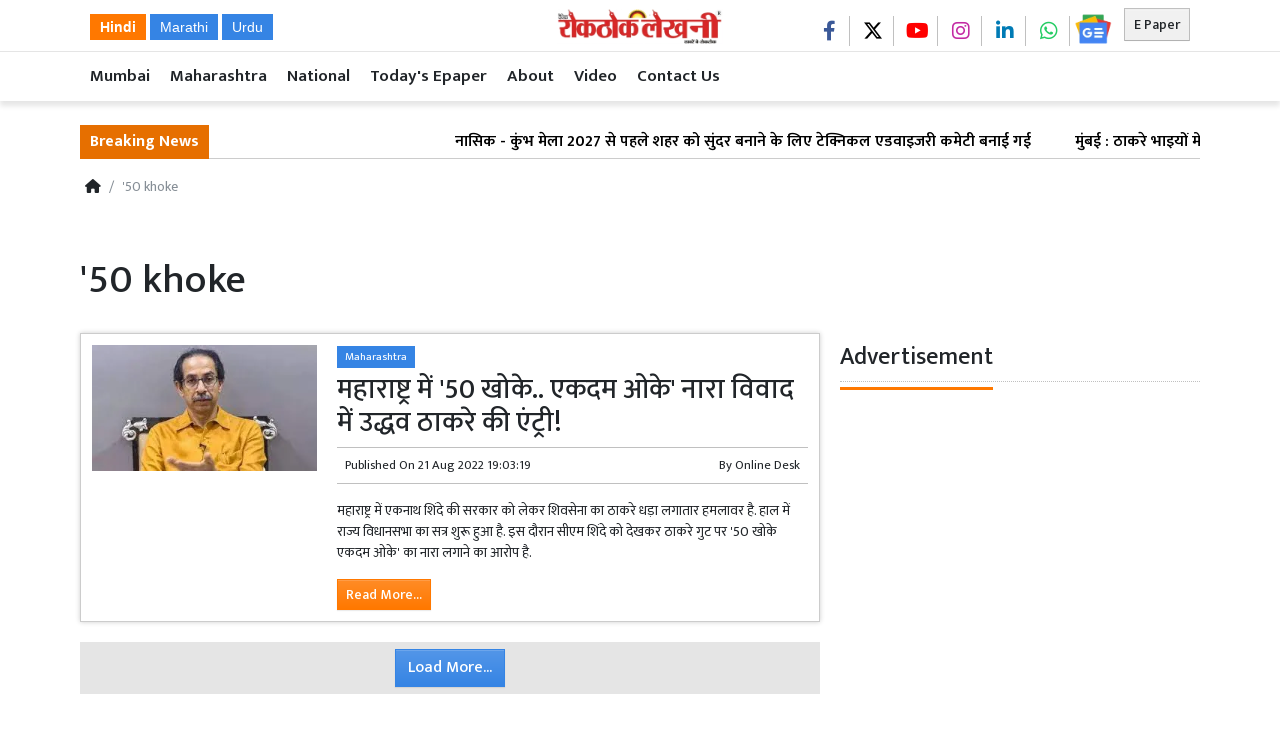

--- FILE ---
content_type: text/html; charset=UTF-8
request_url: https://www.rokthoklekhani.com/tag/6308/-50-khoke
body_size: 18255
content:
<!DOCTYPE html>   <html lang="hi">     <head>         <meta charset="UTF-8" />                   <meta http-equiv="Content-Type" content="text/html; charset=UTF-8" />                      <meta name="viewport" content="width=device-width, initial-scale=1">         <meta name="csrf-param" content="_csrf"> <meta name="csrf-token" content="TBBePORu-a6bvwojmC2Rg7wlRzycLq9S6Y-HCzXpr98uJBJ2qV-O_tTHMm3qYqnwhGYPDt97xTOOxdFvQd_YkQ==">         <title>'50 khoke - Rokthok Lekhani</title>                  <!-- <link href="/resources//3rdparty/fontawesome-free-5.2.0-web/css/all.min.css" rel="Stylesheet" /> -->         <!-- <link href="/resources//3rdparty/fontawesome-free-5.15.4-web/css/all.min.css" rel="Stylesheet" /> -->                                    <meta property="og:locale" content="hi_IN"> <meta name="twitter:card" content="summary_large_image"> <meta name="description" content="Rokhthok Lekhani is a National Hindi Newspaper - रोखठोक लेखनी न्यूज़पेपर"> <meta name="keywords" content="Mumbai News , Mumbai Local News , Maharashtra News , National News , India News , Hindi News , Local News , Pune News , Mumbai Police , Hindi Newspaper , Hindi News Website , Hindi Daily Newspaper , Mumbai Local Newspaper , Local Newspaper Mumbai , Mahim Newspaper"> <meta property="og:type" content="article"> <meta property="og:title" content="&#039;50 khoke"> <meta property="og:description" content="Rokhthok Lekhani is a National Hindi Newspaper - रोखठोक लेखनी न्यूज़पेपर"> <meta property="og:image:alt" content="&#039;50 khoke"> <meta property="twitter:url" content="https://www.rokthoklekhani.com/tag/6308/-50-khoke"> <meta name="twitter:title" content="&#039;50 khoke"> <meta name="twitter:description" content="Rokhthok Lekhani is a National Hindi Newspaper - रोखठोक लेखनी न्यूज़पेपर"> <meta property="og:image" content="https://www.rokthoklekhani.com/media-webp/c600x315/2023-05/rokthok-og-image.jpg"> <meta property="og:image:width" content="600"> <meta property="og:image:height" content="315"> <meta property="og:image:type" content="image/jpeg"> <meta name="twitter:image" content="https://www.rokthoklekhani.com/media-webp/c876x438/2023-05/rokthok-og-image.jpg"> <meta property="og:url" content="https://www.rokthoklekhani.com/tag/6308/-50-khoke"> <link href="https://www.rokthoklekhani.com/manifest.json" rel="manifest"> <link href="https://www.rokthoklekhani.com/media-webp/2024-01/picsart_24-01-10_14-37-03-328.png" rel="icon"> <link type="application/rss+xml" href="https://www.rokthoklekhani.com/rss" title="RSS Feed" rel="alternate"> <link href="https://www.rokthoklekhani.com/tag/6308/-50-khoke" rel="canonical"> <link type="application/rss+xml" href="https://www.rokthoklekhani.com/tag/6308/rss" title="&#039;50 khoke RSS Feed" rel="alternate"> <link href="https://fonts.googleapis.com" rel="DNS-prefetch"> <link href="https://fonts.googleapis.com" rel="preconnect"> <link href="https://fonts.gstatic.com" rel="dns-prefetch"> <link href="https://fonts.gstatic.com" rel="preconnect" crossorigin> <link href="https://fonts.googleapis.com/css?display=swap&amp;family=Mukta:regular,500,600,700|Mukta:regular,500,600,700" rel="preload" as="style" onload="this.onload=null;this.rel=&#039;stylesheet&#039;"> <link href="/resources//3rdparty/fontawesome-free-6.4.2-web/css/all.min.css" rel="prefetch" as="style" onload="this.onload=null;this.rel=&#039;stylesheet&#039;"> <style>                    .socialwidget .format3 .twitter i{                     color:black !important;                   }                    .socialwidget .format1 .twitter,                    .socialwidget .format2 .twitter,                    .sharewidget .format1 .shareit.twitter,                    .sharewidget .format3 .shareit.twitter{                     background:black !important;                   }                                      .sharewidget .format2 .shareit.twitter{                     border-color:black !important;                     color:black !important;                   }                    .sharewidget .format2 .shareit.twitter:hover{                     background:black !important;                     color:white !important;                   }                    .share-clip-icons a:nth-child(2){                     background:black !important;                   }                                      </style>    <script type="application/ld+json">{"@context":"https:\/\/schema.org","@graph":[{"@type":"NewsMediaOrganization","name":"Rokthok Lekhani","email":"editor@rokthoklelhaninews.com","url":"https:\/\/www.rokthoklekhani.com\/","address":"Room no 3 , Ground floor Farooq Manzil, Balamia lane , Next to Akbar Dairy , Mahim West Mumbai 400016","telephone":"9987775650","logo":{"@type":"ImageObject","url":"https:\/\/www.rokthoklekhani.com\/","contentUrl":"https:\/\/www.rokthoklekhani.com\/media\/2023-05\/rokthok-og-image.jpg","width":1200,"height":630},"sameAs":["https:\/\/www.facebook.com\/RokthokLekhaniNews","https:\/\/twitter.com\/rokthoklekhani","https:\/\/www.instagram.com\/rokthoklekhaninews?igsh=aTZ6c2FleHprcmtt","https:\/\/youtube.com\/c\/RokthokLekhaniNews","https:\/\/www.linkedin.com\/in\/faisalshaikh91"],"@id":"https:\/\/www.rokthoklekhani.com\/#organization"},{"@type":"BreadcrumbList","itemListElement":[{"@type":"ListItem","position":1,"name":"Home","item":"https:\/\/www.rokthoklekhani.com\/"},{"@type":"ListItem","position":2,"name":"'50 khoke","item":"https:\/\/www.rokthoklekhani.com\/tag\/6308\/-50-khoke"}],"@id":"https:\/\/www.rokthoklekhani.com\/tag\/6308\/-50-khoke\/#breadcrumb"},{"@type":"WebSite","url":"https:\/\/www.rokthoklekhani.com\/","inLanguage":"hi","publisher":{"@id":"https:\/\/www.rokthoklekhani.com\/#organization"},"@id":"https:\/\/www.rokthoklekhani.com\/#website"},{"@type":"WebPage","name":"'50 khoke","url":"https:\/\/www.rokthoklekhani.com\/tag\/6308\/-50-khoke","inLanguage":"hi","potentialAction":{"@type":"ReadAction","target":"https:\/\/www.rokthoklekhani.com\/tag\/6308\/-50-khoke"},"publisher":{"@id":"https:\/\/www.rokthoklekhani.com\/#organization"},"breadcrumb":{"@id":"https:\/\/www.rokthoklekhani.com\/tag\/6308\/-50-khoke\/#breadcrumb"},"isPartOf":{"@id":"https:\/\/www.rokthoklekhani.com\/#website"},"primaryImageOfPage":{"@id":"https:\/\/www.rokthoklekhani.com\/tag\/6308\/-50-khoke\/#image"},"@id":"https:\/\/www.rokthoklekhani.com\/tag\/6308\/-50-khoke\/#webpage"},{"@type":"ImageObject","caption":"'50 khoke","url":"https:\/\/www.rokthoklekhani.com\/tag\/6308\/-50-khoke","contentUrl":"https:\/\/www.rokthoklekhani.com\/media\/2023-05\/rokthok-og-image.jpg","@id":"https:\/\/www.rokthoklekhani.com\/tag\/6308\/-50-khoke\/#image"},{"@type":"CollectionPage","url":"https:\/\/www.rokthoklekhani.com\/tag\/6308\/-50-khoke","name":"'50 khoke","isPartOf":{"@id":"https:\/\/www.rokthoklekhani.com\/#website"},"breadcrumb":{"@id":"https:\/\/www.rokthoklekhani.com\/tag\/6308\/-50-khoke\/#breadcrumb"},"inLanguage":"hi","potentialAction":{"@type":"ReadAction","target":"https:\/\/www.rokthoklekhani.com\/tag\/6308\/-50-khoke"},"@id":"https:\/\/www.rokthoklekhani.com\/tag\/6308\/-50-khoke\/#webpage"}]}</script>                                    <style media="print">             .hide_on_print{                 display:none;             }         </style>                                                                       <style>                 .mymenu ul{                  list-style: none;                  padding:0px;                  margin:0px;                  white-space: nowrap;                  overflow-x: auto; overflow-y:hidden;                  font-size:17px;                 }              .mymenu li{                  display: inline-block;                  padding:7px;                  padding-left:10px;                  padding-right:10px;              }              .mymenu .menu-link-dropdown-menu{                  display: none;                    position: absolute;                  background:white;                  z-index: 1000;                  box-shadow: 2px 3px 5px rgba(0,0,0,0.1);                  border:1px solid rgba(0,0,0,0.1);                  top:40px;                  display: none;              }              .mymenu .dropdown-menu--item{                  display: block !important;                  padding:10px;                  border-bottom:1px dotted silver;                  min-width: 150px;               }              @media (max-width: 991.98px) {                   .mymenu .menu-link-dropdown-menu{                         left:0px;                          width:100%;                 }              }         </style>    <style> @media(max-width:768px){ .site-logo img {   width: 155px; } }  .site-logobar.fixed{   width:100% !important;   position: fixed;   background:white;   z-index:10000000000000;   top:0px;   right:0px;   left:0px; } .main-navigation.fixed{   top:58px; top:52px; position: fixed; width: 100%;   z-index:1000;   background:white; }  @media(max-width:768px){ .site-logobar.fixed{   top:0px; border-bottom:1px solid silver; } .main-navigation.fixed{   top:57px;  top:47px; } }  .site-header .socialwidget .format3 a{   border-right:1px solid silver;   border-radius: 0px !important;   padding-top:0px !important;   padding-bottom:0px !important;   height:30px !important;  }  .site-header .socialwidget .format3 a:last-child{   border-right: none; }  .epaperbtn{   float:right;   border:1px solid silver;   background:white;   } .site-header .socialwidget{   float:right; } </style>    <style>  .breadcrumb-item + .breadcrumb-item::before {  content: "▶"; } ul.breadcrumb{   background:none;   padding-left:5px; }  @media(max-width:768px){    ul.breadcrumb {     display: flex;     flex-wrap: nowrap;     overflow-x: auto;     -webkit-overflow-scrolling: touch;     -ms-overflow-style: -ms-autohiding-scrollbar; }  ul.breadcrumb::-webkit-scrollbar {     display: none; }  ul.breadcrumb li {     white-space: nowrap; }    }  .site-content .pbwidget .pbwidget-title span, .site-header .pbwidget .pbwidget-title span, .site-footer .pbwidget .pbwidget-title span{   padding-bottom:5px; } .site-logobar{   max-width: 100%; }  .categorypost .format3 .post-card .post-title, .categorypost .format2 .post-card .post-title, .categorypost .format1 .post-card .post-title, .categorypost .collectionpost .format2 .post-card .post-title, .collectionpost .categorypost .format2 .post-card .post-title, .categorypost .collectionpost .format3 .post-card .post-title, .collectionpost .categorypost .format3 .post-card .post-title, .categorypost .tagpost .format2 .post-card .post-title, .tagpost .categorypost .format2 .post-card .post-title, .categorypost .tagpost .format3 .post-card .post-title, .tagpost .categorypost .format3 .post-card .post-title, .collectionpost .format3 .post-card .post-title, .collectionpost .format2 .post-card .post-title, .collectionpost .format1 .post-card .post-title, .collectionpost .tagpost .format2 .post-card .post-title, .tagpost .collectionpost .format2 .post-card .post-title, .collectionpost .tagpost .format3 .post-card .post-title, .tagpost .collectionpost .format3 .post-card .post-title, .tagpost .format3 .post-card .post-title, .tagpost .format2 .post-card .post-title, .tagpost .format1 .post-card .post-title{   font-size: 16px; font-weight: 600; } /* .post-display .smallad{ display:none; } .pg-index .bigad{ display:none; }*/  .ticker .news a{   font-weight: 600; } .ticker{   font-size:1rem; } .gtranslate_wrapper{   margin-top:17px; } .gtranslate_wrapper a{   background:var(--secondary);   padding:5px;   padding-left:10px;   padding-right:10px;   color:white; } .gtranslate_wrapper a.gt-current-lang{   background:var(--primary); } </style><style> .footlinks ul{ margin:0px; padding:0px; list-style:none; } .footlinks .menu-item{   border-right:1px solid white;   padding:0px !important;;   padding-left:10px !important;   padding-right:10px !important;    } .footlinks .menu-item:last-child{   border-right: none; } .primary-footlink .menu-item{   border-right: 0px; }  .primary-footlink .menu-item:after{   content: " //";   color:white; }  .primary-footlink .menu-item:before{   content: "// ";   color:white; } </style>   <style> .site-footer .socialwidget:before{   content:"Follow Us";   font-size:20px;   float:left;   margin-right:10px;   margin-top:5px; } @media (max-width: 991.98px){ .site-footer .socialwidget:before{ display:none; } }   .foomain ul{   list-style: none;   padding:0px;   margin:0px; }  .foomain li{   display: inline-block;   width:150px;   font-size:17px;   margin-top:5px;    } .footlogo img{ width:150px; } @media(max-width:768px){ .footlogo, .foomain{ text-align:center; } } .site-header .socialwidget img{   width:38px;   margin-top:-10px; } .site-footer .socialwidget img{   width:45px;   margin-top:-10px; }  .site-footer .menu-link-dropdown-menu   {   display: none !important; }  .site-footer .menu-item i{   display: none !important; } .footlogo img{   background-color: white;   padding:5px;   border-radius: 5px; } .site-footer li:first-child i{   display: block !important; } </style>      </head>                        <body class="pg-router-v1 user-guest   post-tag post-tag-6308">                                                                                  <div id="progress" style=" display:none;              background-color:white; width:150px; padding:10px;               text-align:center; position:fixed;              left:45%; top:45%; box-shadow: 0px 0px 5px rgba(0,0,0,0.5); z-index:3333333              ">             <i class="fa fa-spin fa-cog"></i><br />                      </div>                  <section class="site-outer">             <header class="site-header">             <div class='container r-vkhm site-logobar' style=''><div class=''><div class='row'><div class='d-xl-block col-xl-12'><div class='' style=''><div class='r-ixm1 container' style=''><div><div class='row'><div class='d-none d-sm-none d-md-none d-lg-block col-lg-5 d-xl-block col-xl-5'><div class='' style=''><div data-wid='w-62jo' data-type='YXBwX21vZHVsZXNfcGFnZWJ1aWxkZXJfbnBsdWdpbnNfcGJ3aWRnZXRzX0hUTUxXaWRnZXQ=' data-widget-alias='htmlwidget' class='pbwidget w-62jo htmlwidget' style=''><div class='pbwidget-body'><div class="gtranslate_wrapper"></div>      </div></div></div></div><div class='d-block col-6 d-sm-block col-sm-6 d-md-block col-md-4 d-lg-block col-lg-2 d-xl-block col-xl-2'><div class='' style=''><div data-wid='w-pe80' data-type='YXBwX21vZHVsZXNfcGFnZWJ1aWxkZXJfbnBsdWdpbnNfcGJ3aWRnZXRzX0ltYWdlV2lkZ2V0' data-widget-alias='imagewidget' class='pbwidget w-pe80 imagewidget text-left text-lg-center site-logo pt-1' style=''><div class='pbwidget-body'><a href="/" target="_self"><img src="https://www.rokthoklekhani.com/media-webp/2022-07/site-logo-sm.png" alt="Rokthok Lekhani Hindi News"></a></div></div><div data-wid='w-p05w' data-type='YXBwX21vZHVsZXNfcGFnZWJ1aWxkZXJfbnBsdWdpbnNfcGJ3aWRnZXRzX0hUTUxXaWRnZXQ=' data-widget-alias='htmlwidget' class='pbwidget w-p05w htmlwidget float-left d-block d-md-none' style=''><div class='pbwidget-body'><div class="gtranslate_wrapper gtranslate_wrapper2"></div>  <button class="btn btn-light btnTranslate" style="border:1px solid silver; z-index:11000" type="button"><small>Translate</small></button>  <style>  .gtranslate_wrapper2{    position: absolute;    z-index: 10000;    background:white;    padding:5px;    border:1px solid silver;    width:250px;    left:50%;    text-align: center;    transform: translateY(-50%);    box-shadow:3px 3px 5px rgba(0,0,0,0.1);  }  .btnTranslate{    position: absolute;    top:8px;    left:180px;  }  </style>  </div></div></div></div><div class='d-block col-6 d-sm-block col-sm-6 d-md-block col-md-8 d-lg-block col-lg-5 d-xl-block col-xl-5'><div class='' style=''><div data-wid='w-8723' data-type='YXBwX21vZHVsZXNfcGFnZWJ1aWxkZXJfbnBsdWdpbnNfcGJ3aWRnZXRzX0J1dHRvbldpZGdldA==' data-widget-alias='buttonwidget' class='pbwidget w-8723 buttonwidget epaperbtn mt-2' style=''><div class='pbwidget-body'><a class='btn btn-light btn-sm' href='/epaper'>E Paper</a></div></div><div data-wid='w-y9b3' data-type='YXBwX21vZHVsZXNfcGFnZWJ1aWxkZXJfbnBsdWdpbnNfcGJ3aWRnZXRzX0hUTUxXaWRnZXQ=' data-widget-alias='htmlwidget' class='pbwidget w-y9b3 htmlwidget   mr-1 float-right' style=''><div class='pbwidget-body'><!-- <a class="btn btn-link btnOpenSearchBox"><i class="fa-solid fa-magnifying-glass"></i></a> --></div></div><div data-wid='w-hhfc' data-type='YXBwX25wbHVnaW5zX3Bid2lkZ2V0c19Tb2NpYWxXaWRnZXQ=' data-widget-alias='socialwidget' class='pbwidget w-hhfc socialwidget text-right mt-3 mr-2 d-none d-md-block' style=''><div class='pbwidget-body'><div class='format3'>        <a      target="_blank"     class="text-white d-inline-block facebook"      style="     font-size:20px;         padding-top:6.6666666666667px;      text-align:center; border-radius:50%;      width: 40px;      height: 40px; "           href="https://www.facebook.com/RokthokLekhaniNews"><i style="color:#3b5998" class="fa-brands fa-facebook-f"></i></a>         <a      target="_blank"     class="text-white d-inline-block twitter"      style="     font-size:20px;         padding-top:6.6666666666667px;      text-align:center; border-radius:50%;      width: 40px;      height: 40px; "           href="https://twitter.com/rokthoklekhani"><i style="color:#1da1f2" class="fa-brands fa-x-twitter"></i></a>         <a      target="_blank"     class="text-white d-inline-block youtube"      style="     font-size:20px;         padding-top:6.6666666666667px;      text-align:center; border-radius:50%;      width: 40px;      height: 40px; "           href="https://youtube.com/c/RokthokLekhaniNews"><i style="color:#ff0000" class="fa-brands fa-youtube"></i></a>                 <a      target="_blank"     class="text-white d-inline-block instagram"      style="     font-size:20px;         padding-top:6.6666666666667px;      text-align:center; border-radius:50%;      width: 40px;      height: 40px; "           href="https://www.instagram.com/rokthoklekhaninews?igsh=aTZ6c2FleHprcmtt"><i style="color:#c32aa3" class="fa-brands fa-instagram"></i></a>         <a      target="_blank"     class="text-white d-inline-block linkedin"      style="     font-size:20px;         padding-top:6.6666666666667px;      text-align:center; border-radius:50%;      width: 40px;      height: 40px; "           href="https://www.linkedin.com/in/faisalshaikh91"><i style="color:#007bb5" class="fa-brands fa-linkedin-in"></i></a>                 <a      target="_blank"     class="text-white d-inline-block whatsapp"      style="     font-size:20px;         padding-top:6.6666666666667px;      text-align:center; border-radius:50%;      width: 40px;      height: 40px; "           href="https://api.whatsapp.com/send?phone=919987775650"><i style="color:#24cc63" class="fa-brands fa-whatsapp"></i></a>          </div></div></div></div></div></div></div></div></div></div></div></div></div><div class='r-axfc main-navigation' style=''><div class='container'><div class='row'><div class='d-xl-block col-xl-12'><div class='' style=''><div data-wid='w-wy2w' data-type='YXBwX25wbHVnaW5zX3Bid2lkZ2V0c19NZW51SXRlbXM=' data-widget-alias='menuitems' class='pbwidget w-wy2w menuitems mymenu font1' style=''><div class='pbwidget-body'>                           <ul id="menu697291965d6d7" class="menu697291965d6d7">                  <li class="menu-item"><a class="menu-link" target="_self" href="/category/1267/mumbai">Mumbai</a></li><li class="menu-item"><a class="menu-link" target="_self" href="/category/1273/maharashtra">Maharashtra</a></li><li class="menu-item"><a class="menu-link" target="_self" href="/category/25008/national">National</a></li><li class="menu-item"><a class="menu-link" target="_self" href="/epaper">Today's Epaper</a></li><li class="menu-item"><a class="menu-link" target="_self" href="/about-us">About</a></li><li class="menu-item"><a class="menu-link" target="_self" href="https://youtube.com/@RokthokLekhani?si=luMF-hm7YC1lyG5S">Video</a></li><li class="menu-item"><a class="menu-link" target="_self" href="/contact-us">Contact Us</a></li>      </ul>                              </div></div><div data-wid='w-k6vj' data-type='YXBwX21vZHVsZXNfcGFnZWJ1aWxkZXJfbnBsdWdpbnNfcGJ3aWRnZXRzX0hUTUxXaWRnZXQ=' data-widget-alias='htmlwidget' class='pbwidget w-k6vj htmlwidget m-0 p-0' style=''><div class='pbwidget-body'> <!-- <style>  .gsc-control-cse{  padding:0px; margin:0px;  }          form.gsc-search-box{              position: fixed;              top:50%;              left:50%;              z-index: 100000;              transform: translate(-50%,-50%);              box-shadow: 0px 0px 20px rgba(0,0,0,0.5);              width:80%;              max-width:400px;              padding:20px;              background:white;  display:none;              }                .gsc-search-button-v2{              padding:10px 27px !important;              }              .gssb_c{                  display: none !important;              }  .btnOpenSearchBox{    margin-top:10px;    color:black;  }      </style>     <script async src="https://cse.google.com/cse.js?cx=04323a4e6f5a446eb">
</script>  <div class="gcse-search"></div>            <script>
        function toggleSearchBox() {
            var searchBox = document.querySelector(".gsc-search-box");
           var background = document.createElement("div");
            background.style.position = "fixed";
            background.style.top = "0";
            background.style.left = "0";
            background.style.width = "100%";
            background.style.height = "100%";
            background.style.backgroundColor = "rgba(0, 0, 0, 0.5)";
            background.style.zIndex = "99999";
            background.addEventListener("click", function() {
                searchBox.style.display = "none";
                document.body.removeChild(background);
            });
            document.body.appendChild(background); 
            searchBox.style.display = "block";
        }

        var btnOpenSearchBox = document.querySelector(".btnOpenSearchBox");
        btnOpenSearchBox.addEventListener("click", toggleSearchBox);
        
    </script> --></div></div></div></div></div></div></div><div class='r-wwg5 tickerbar' style=''><div class='container'><div class='row'><div class='d-xl-block col-xl-12'><div class='' style=''><div data-wid='w-2cvu' data-type='YXBwX21vZHVsZXNfdGlja2VyX25wbHVnaW5zX3Bid2lkZ2V0c19UaWNrZXI=' data-widget-alias='ticker' class='pbwidget w-2cvu ticker mt-4 font2' style=''><div class='pbwidget-body'>   <style> .mcq6972919675b37 a:hover{     background-color:##000000;     color:#000000; }  </style>      <div class="news mcq6972919675b37" style="background-color:##000000;">         <span class="ticker_label" style="background-color: #e66f00; color: #ffffff;"><strong>Breaking News</strong></span>                   <div class="marquee marquee_mcq6972919675b37">                                     <a style="color:#000000" target="_self" href="/article/47173/nashik-technical-advisory-committee-formed-to-beautify-the-city">नासिक - कुंभ मेला 2027 से पहले शहर को सुंदर बनाने के लिए टेक्निकल एडवाइजरी कमेटी बनाई गई</a>                                                 <a style="color:#000000" target="_self" href="/article/47171/mumbai-differences-among-thackeray-brothers-uddhav-unhappy-with-supporting-shinde">मुंबई : ठाकरे भाइयों में ‘मतभेद’… शिंदे को समर्थन देने से उद्धव नाखुश, राज की मनसे ने क्या कहा?</a>                                                 <a style="color:#000000" target="_self" href="/article/47169/tiruchi-2-people-from-maharashtra-caught-in-tiruchi-while-trying">तिरुचि : नकली नोट चलाने की कोशिश में  महाराष्ट्र के 2 लोग तिरुचि में पकड़े गए</a>                                                 <a style="color:#000000" target="_self" href="/article/47167/consensus-reached-in-grand-alliance-on-mayor-posts-in-thane">ठाणे, कल्याण-डोंबिवली और उल्हासनगर में मेयर पदों पर महायुति में बनी सहमति</a>                                                 <a style="color:#000000" target="_self" href="/article/47165/communist-party-of-india-marxist-postpones-60-km-long-march">पालघर में प्रशासन द्वारा स्थानीय मांगें मान लेने के बाद कम्युनिस्ट पार्टी ऑफ़ इंडिया (मार्क्सिस्ट) ने 60 KM लंबा मार्च टाला</a>                                                 <a style="color:#000000" target="_self" href="/article/47163/mumbai-women-councilor-not-reachable-4-councilors-changed-sides-in">मुंबई : महिला पार्षद नॉट रिचेबल, कल्याण-डोंबिवली महानगरपालिका में 4 पार्षदों ने बदला पाला </a>                                                 <a style="color:#000000" target="_self" href="/article/47161/work-on-the-final-phase-of-mumbai-goregaon-mulund-link-road">मुंबई : गोरेगाव-मुलुंड लिंक रोड परियोजना के अंतिम चरण का काम शुरू</a>                                                 <a style="color:#000000" target="_self" href="/article/47159/in-view-of-mumbai-crowd-decision-to-run-8-special">मुंबई : भीड़ को देखते हुए मुंबई से 8 स्‍पेशल ट्रेन चलाने का फैसला, देखें इनका रूट</a>                                                 <a style="color:#000000" target="_self" href="/article/47157/mumbai-saba-khans-entry-in-shiv-sena-ubt-message-of">मुंबई : सबा खान की शिवसेना UBT में एंट्री, मुंबई राजनीति में एकता का संदेश</a>                                                 <a style="color:#000000" target="_self" href="/article/47155/mumbai-mhada-extended-the-last-date-for-submission-of-applications">मुंबई म्हाडा ने बढ़ाई 84 दुकानों की ई-नीलामी के लिए आवेदन जमा करने की अंतिम तिथि </a>                                                 <a style="color:#000000" target="_self" href="/article/47153/mumbai-akshay-kumar-took-the-responsibility-of-treatment-of-auto">मुंबई : अक्षय कुमार ने ली ऑटो ड्राइवर के ट्रीटमेंट की जिम्मेदारी </a>                                                 <a style="color:#000000" target="_self" href="/article/47151/the-process-of-election-of-mayor-of-mumbai-municipal-corporation">मुंबई : महानगरपालिकाओं के महापौर चुनाव की प्रक्रिया शुरू</a>                                                 <a style="color:#000000" target="_self" href="/article/47149/mumbai-thief-pushes-a-young-man-from-a-moving-local">मुंबई : चलती लोकल ट्रेन से चोर ने युवक को दिया धक्का, पहिये के नीचे आया पैर कटा, सिर में भी गंभीर चोट</a>                                                 <a style="color:#000000" target="_self" href="/article/47147/preparation-to-open-mumbai-bellasis-flyover-for-general-public-in"> मुंबई : बेलासिस फ्लाइओवर को जनवरी 2026 के पहले सप्ताह में आम लोगों के लिए खोलने की तैयारी</a>                                                 <a style="color:#000000" target="_self" href="/article/47143/mumbai-bjp-and-shinde-sena-leaders-reach-delhi-shinde-adamant"> मुंबई : बीजेपी और शिंदे सेना के नेता पहुंच गए दिल्ली; एक साल के मेयर पद पर अड़े शिंदे</a>                                                 <a style="color:#000000" target="_self" href="/article/47145/mumbai-if-deva-wants-shiv-sena-can-become-mayor-of">मुंबई : अगर "देवा" ने चाहा तो शिवसेना यूबीटी का मेयर बन सकता है - उद्धव ठाकरे </a>                                                 <a style="color:#000000" target="_self" href="/article/47141/how-many-times-have-non-marathi-people-become-mayors-in-mumbai">मुंबई में कितनी बार गैर-मराठी बन चुके हैं मेयर, जानें कितने हिंदी भाषी लोगों को मिल चुका मौका?</a>                                                 <a style="color:#000000" target="_self" href="/article/47139/mumbai-fraud-of-rs-67-lakh-70-thousand-by-luring">मुंबई : शेयर ट्रेडिंग में भारी मुनाफा दिलाने का लालच देकर ६७ लाख ७० हजार रुपए का लगा दिया चूना </a>                                                 <a style="color:#000000" target="_self" href="/article/47137/fadnavis-signs-five-mous-for-mumbai-30-raigarh-pen-smart">मुंबई 3.0 : रायगढ़ पेन स्मार्ट सिटी के लिए फडणवीस ने पांच समझौता ज्ञापनों पर हस्ताक्षर किए</a>                                                 <a style="color:#000000" target="_self" href="/article/47135/mumbai-102-local-trains-were-cancelled-railways-gave-the-reason">मुंबई : 102 लोकल ट्रेन हुईं कैंसिल, रेलवे ने बताई वजह </a>                                                 <a style="color:#000000" target="_self" href="/article/47133/mumbai-student-complains-about-leaking-of-private-photo-chats-and">मुंबई : छात्रा ने फोन रिपेयर के लिए दिया; निजी फोटो, चैट और अन्य संवेदनशील डेटा के लीक होने की शिकायत</a>                                                 <a style="color:#000000" target="_self" href="/article/47131/embassy-developments-to-invest-rs-7000-crore-in-mumbais-residential">मुंबई के आवासीय बाजार में 7,000 करोड़ रुपये का निवेश करेगी एम्बेसी डेवलपमेंट्स</a>                                                 <a style="color:#000000" target="_self" href="/article/47129/there-is-no-opposition-to-building-jharkhand-bhawan-in-mumbai">मुंबई में झारखंड भवन बनाने को लेकर विरोध नहीं है - रामदास आठवले</a>                                                 <a style="color:#000000" target="_self" href="/article/47127/mumbai-relax-zone-launched-at-chhatrapati-shivaji-maharaj-terminus">मुंबई - यात्रियों के आराम को बढ़ाने के लिए छत्रपति शिवाजी महाराज टर्मिनस पर रिलैक्स ज़ोन शुरू किया गया</a>                                                 <a style="color:#000000" target="_self" href="/article/47124/mumbai-he-got-so-crazy-about-the-golden-eggs-that">मुंबई : सोने के अंडों के चक्‍कर में ऐसा फिरा दिमाग, ₹2.5 करोड़ से साथ इज्‍जत भी लगा दी दांव, फ‍िर...</a>                                                 <a style="color:#000000" target="_self" href="/article/47122/mumbai-government-is-afraid-of-ballot-paper-election-commission-is">मुंबई : ‘बैलेट पेपर से डरती है सरकार, कांग्रेस को हरा रहा चुनाव आयोग’… नाना पटोले का BJP पर बड़ा हमला</a>                                                 <a style="color:#000000" target="_self" href="/article/47120/new-delhi-responsibility-of-dog-feeders-will-be-fixedsupreme"> नई दिल्ली : डॉग फीडर्स की तय होगी जिम्मेदारी… आवारा कुत्तों के मामले में सुप्रीम कोर्ट ने मेनका गांधी के बयान पर जताई नाराजगी</a>                                                 <a style="color:#000000" target="_self" href="/article/47118/mumbai-central-railway-celebrates-7th-anniversary-of-csmt-hazrat-nizamuddin-rajdhani"> मुंबई : मध्य रेलवे ने सीएसएमटी-हजरत निजामुद्दीन राजधानी एक्सप्रेस की सातवीं सालगिरह मनाई </a>                                                 <a style="color:#000000" target="_self" href="/article/47116/26-year-old-undertrial-arrested-in-pune-sex-crime-case-absconds-from">पुणे : यौन अपराध के एक मामले में गिरफ्तार 26 वर्षीय विचाराधीन कैदी अस्पताल से फरार</a>                                                 <a style="color:#000000" target="_self" href="/article/47113/politics-over-proposed-bihar-bhawan-in-mumbai-giving-space-to">मुंबई में प्रस्तावित 'बिहार भवन' को लेकर सियासत गरम; अन्य राज्यों के भवनों के लिए यहां जगह देना उन्हें मंजूर नहीं - मनसे </a>                                                 <a style="color:#000000" target="_self" href="/article/47111/crores-got-free-diagnostic-benefit-from-mumbai-mahalabs-free-testing">मुंबई : महालैब्स से करोड़ों को मिला मुफ्त डायग्नोस्टिक लाभ, 7.6 करोड़ मरीजों तक पहुंची मुफ्त जांच सेवा</a>                                                 <a style="color:#000000" target="_self" href="/article/47109/mumbai-will-raise-the-voice-of-mumbaikars-varsha-gaikwad">मुंबई : मुंबईकरों की आवाज उठाएंगे - वर्षा गायकवाड़</a>                                                 <a style="color:#000000" target="_self" href="/article/47106/ban-on-orders-of-thane-district-collector-regarding-political-alliances">मुंबई : चुनाव में जीतने वालों के पाला बदलने के बाद राजनीतिक गठबंधनों को लेकर ठाणे जिला कलेक्टर के आदेशों पर रोक </a>                                                 <a style="color:#000000" target="_self" href="/article/47104/mumbai-rs-2-crore-returned-to-elderly-victim-of-cyber">मुंबई :58 करोड़ के साइबर ठगी के पीड़ित बुजुर्ग को 2 करोड़ रुपये वापस; फरार मास्टरमाइंड की तलाश तेज, 3 लाख का इनाम घोषित </a>                                                 <a style="color:#000000" target="_self" href="/article/47102/mumbai-akshay-kumars-security-car-collides-with-an-auto-two">मुंबई :अक्षय कुमार की सिक्योरिटी कार ऑटो से टकराई:हादसे में दो लोग गंभीर घायल</a>                                                 <a style="color:#000000" target="_self" href="/article/47100/mumbai-we-have-only-6-seats-less-uddhavs-team-said">मुंबई: हमारे पास सिर्फ 6 सीटें कम, मुंबई मेयर चुनाव पर उद्धव की टीम बोली- बस देखते रहिए</a>                                                 <a style="color:#000000" target="_self" href="/article/47098/mumbai-three-councilors-from-uddhav-thackeray-led-join-eknath-shinde">मुंबई : उद्धव ठाकरे की अगुवाई वाली तीन पार्षदों एकनाथ शिंदे की अगुवाई वाली शिवसेना में शामिल हो गए</a>                                                 <a style="color:#000000" target="_self" href="/article/47096/fir-registered-in-mumbai-diamond-fraud-case-of-rs-3475">मुंबई : 34.75 करोड़ रुपये की हीरा धोखाधड़ी मामले में एफआईआर दर्ज </a>                                                 <a style="color:#000000" target="_self" href="/article/47094/people-of-pal-community-reached-varanasi-manikarnika-ghat-to-protest">वाराणसी : मणिकर्णिका घाट पर प्रदर्शन करने पहुंचे पाल समाज के लोग, पुलिस ने 17 लोगों को उठाया</a>                                                 <a style="color:#000000" target="_self" href="/article/47092/lathi-charge-after-clash-between-voters-and-supporters-of-candidates">भिवंडी :  मतदाताओं और उम्मीदवारों के समर्थकों के बीच हुई झड़प के बाद लाठीचार्ज</a>                                                 <a style="color:#000000" target="_self" href="/article/47090/what-was-the-strike-rate-of-the-big-guns-of">मुंबई के ओशिवारा इलाके में फायरिंग से मचा हड़कंप, अंधेरे का फायदा उठाकर भागे बदमाश</a>                                                 <a style="color:#000000" target="_self" href="/article/47088/mumbai-kandivali-borivali-5th-and-6th-railway-line-will-increase-capacity">मुंबई : कांदिवली-बोरीवली 5वीं और 6वीं रेलवे लाइन चालू, क्षमता बढ़ेगी और उपनगरीय भीड़भाड़ कम होगी </a>                                                 <a style="color:#000000" target="_self" href="/article/47086/the-iconic-pylon-of-zero-bridge-on-mumbai-metro-line">मुंबई : मेट्रो लाइन 2बी पर शून्य ब्रिज का आइकॉनिक पिलोन बनकर तैयार, अब फाइनल शेप में</a>                                                 <a style="color:#000000" target="_self" href="/article/47084/mumbai-navi-mumbai-journey-will-be-tension-free-50-discount-on">मुंबई-नवी मुंबई का सफर टेंशन फ्री होगा, अटल सेतु पर टोल पर 50% की छूट 'या' गाड़ियों के लिए पूरी तरह टोल-फ्री सफर</a>                                                 <a style="color:#000000" target="_self" href="/article/47082/dreaming-of-becoming-a-hero-a-15-year-old-boy">सीकर : हीरो बनने का सपना, जेब में मात्र 1 हजार रुपये... 15 साल का लड़का पहुंच गया मुंबई</a>                                                 <a style="color:#000000" target="_self" href="/article/47080/due-to-fear-of-mumbai-horse-trading-political-parties-put">मुंबई : हॉर्स ट्रेडिंग के डर से राजनीतिक दलों ने अपने-अपने नगरसेवकों को एकजुट रखने में पूरा जोर लगा दिया; उद्धव सेना के 15 नगरसेवकों का मोबाइल फोन नॉट रीचेबल</a>                                                 <a style="color:#000000" target="_self" href="/article/47078/eknath-shinde-kept-his-29-corporators-in-mumbais-taj-hotel">मुंबई के मेयर को लेकर मंथन तेज; एकनाथ शिंदे ने अपने 29 नगरसेवकों को मुंबई के ताज होटल में रखा</a>                                                 <a style="color:#000000" target="_self" href="/article/47076/due-to-the-construction-work-of-mumbai-metro-7-water">मुंबई : मेट्रो 7 के निर्माण कार्य के चलते शहर के कई इलाकों में 44 घंटे तक पानी की सप्लाई बंद</a>                                                 <a style="color:#000000" target="_self" href="/article/47074/theft-in-mumbai-bjp-mp-manoj-tiwaris-house">मुंबई : बीजेपी सांसद मनोज तिवारी के घर में चोरी</a>                                                 <a style="color:#000000" target="_self" href="/article/47072/important-decision-of-new-delhi-cic-lawyers-cannot-ask-for">नई दिल्ली : सीआईसी का अहम फैसला, मुवक्किल के मामलों के लिए आरटीआई के तहत जानकारी नहीं मांग सकते वकील</a>                                   </div>     </div>    </div></div><div data-wid='w-a6sj' data-type='YXBwX25wbHVnaW5zX3Bid2lkZ2V0c19CcmVhZGNydW1iV2lkZ2V0' data-widget-alias='breadcrumbwidget' class='pbwidget w-a6sj breadcrumbwidget font2' style=''><div class='pbwidget-body'><ul class="breadcrumb"><li class="breadcrumb-item"><a href="/"><i class='fas fa-home'></i></a></li><li class="breadcrumb-item active">'50 khoke</li></ul></div></div></div></div></div></div></div><div class='container r-zk1d text-center' style=''><div class=''><div class='row'><div class='d-xl-block col-xl-12'><div class='' style=''><div data-wid='w-69gn' data-type='YXBwX21vZHVsZXNfcGFnZWJ1aWxkZXJfbnBsdWdpbnNfcGJ3aWRnZXRzX0ltYWdlV2lkZ2V0' data-widget-alias='imagewidget' class='pbwidget w-69gn imagewidget  d-none' style=''><div class='pbwidget-body'><img src="https://www.rokthoklekhani.com/media-webp/2022-07/site-logo-sm.png" alt="" loading="lazy"></div></div></div></div></div></div></div>            </header>             <main class="site-content">                                  <div class='container r-ydhl' style=''><div class=''><div class='row'><div class='d-xl-block col-xl-12'><div class='' style=''><div data-wid='w-rtdt' data-type='YXBwX21vZHVsZXNfcGFnZWJ1aWxkZXJfbnBsdWdpbnNfcGJ3aWRnZXRzX0hlYWRpbmdXaWRnZXQ=' data-widget-alias='headingwidget' class='pbwidget w-rtdt headingwidget' style=''><div class='pbwidget-body'><div class='heading heading-h1 h1'><span>'50 khoke</span></div></div></div></div></div></div></div></div><div class='container r-3vrt' style=''><div class=''><div class='row'><div class='d-lg-block col-lg-8'><div class='' style=''><div data-wid='w-mdio' data-type='YXBwX21vZHVsZXNfcG9zdF9ucGx1Z2luc19wYndpZGdldHNfQXJjaGl2ZVdpZGdldA==' data-widget-alias='archivewidget' class='pbwidget w-mdio archivewidget' style=''><div class='pbwidget-body'>                                                     <template class="template format1 template-697291965d1d3 d-none">             <section class="post format1">                               <div class="row">                                 <div class="<% if(node_description!==false) { %>                                     <%= 'col-0 col-md-4' %>                                 <% } else { %>                                     <%= 'col-4 col-md-4' %>                                 <% } %>">                         <a data-href="<%= link %>" class="<% if(node_description!==false) { %>                                     <%= 'd-none d-md-block' %>                                                                         <% } %>">                             <img class="img-fluid mb-2 mb-md-0 post-image" src="<%= thumb %>" alt="<%= node_title.replace(/<[^>]*>?/gm, ''); %>" />                         </a>                     </div>                     <div class="<%= node_description!==false ? 'col-12 col-md-8' : 'col-8 col-md-8' %>">                         <div class='post-cat-labels'>                             <% catList.forEach(function(cat){ %>                                 <a class="post-cat-label" data-href="<%= cat.link %>"><%= cat.label %></a>&nbsp;                             <% }); %>                                                         </div>                                                 <h3 class="post-title"><a data-href="<%= link %>"><%- node_title %></a></h3>                         <div class="post-meta">                             <div class="post-date"><span class='d-none d-md-inline'>Published On</span> <time datetime="<%= node_published_on_c %>"><%= node_published_on %></time></div>                             <div class="post-author">By <span><%= createdBy.user_fullname %></span></div>                         </div>                         <% if(node_description!==false){ %>                         <div class="post-description">                             <img style="max-width:100px;" class="float-left mr-2 d-block d-md-none post-image" src="<%= thumb_sm %>" alt="<%= node_title %>" />                             <%= node_description %>                         </div>                         <% } %>                                                 <a class="post-btn-readmore" data-href="<%= link %>">Read More...</a>                                             </div>                 </div>             </section>         </template>           <template class="template2 template2-697291965d1d3 d-none">             <section class="post format2">                   <div class="row">                       <div class="col-8 col-lg-9">                         <h3 class="post-title"><a data-href="<%= link %>"><%- node_title %></a></h3>                         <div class="post-date"><span class='d-none d-md-inline'>Published On</span> <time datetime="<%= node_published_on_c %>"><%= node_published_on %></time></div>                                                         <div class="post-author"><span class='d-none d-md-inline'>By</span> <%= createdBy.user_fullname %></div>                         <% if(node_description!==false) { %>                         <div class="post-description">                                                         <%= node_description %>                         </div>                         <% } %>                         <div class='post-cat-labels'>                         <% catList.forEach(function(cat){ %>                             <a class="post-cat-label" data-href="<%= cat.link %>"><%= cat.label %></a>&nbsp;                         <% }); %>                         </div>                                                 <a class="post-btn-readmore" data-href="<%= link %>">Read More...</a>                                             </div>                     <div class="col-4 col-lg-3 text-center">                         <a data-href="<%= link %>">                             <img class="img-fluid mb-2 mb-md-0 post-image" src="<%= thumb %>" alt="<%= node_title.replace(/<[^>]*>?/gm, ''); %>" />                         </a>                         <a class="share mt-2" data-id="<%= node_id %>" data-link="<%= link %>" href="#">                             <i class="fas fa-share-alt"></i> <span>Share</span>                         </a>                          <div class="social" data-id="<%= node_id %>" data-link="<%= link %>">                             <a href="#" class="social-close">                                 <i class="fas fa-times"></i>                             </a>                             <div class="h5">Share Story On...</div>                             <a target="_blank" class="social-facebook" href="https://www.facebook.com/sharer/sharer.php?u=<%= link %>" title="Post on Facebook">                                 <i class="fab fa-facebook-f"></i>                             </a>                             <a target="_blank" class="social-twitter" href="https://twitter.com/intent/tweet?text=<%= node_title.replace(/<[^>]*>?/gm, ''); %>+<%= link %>" title="Tweet this">                                 <i class="fab fa-twitter"></i>                             </a>                              <a target="_blank" class="social-whatsapp d-none d-md-inline-block" href="https://web.whatsapp.com/send?text=<%= node_title.replace(/<[^>]*>?/gm, ''); %>+<%= link %>" title="Send via WhatsApp">                                 <i class="fab fa-whatsapp"></i>                             </a>                               <a target="_blank" class="social-whatsapp d-inline-block d-md-none"  href="whatsapp://send?text=<%= node_title.replace(/<[^>]*>?/gm, ''); %>+<%= link %>" title="Send via WhatsApp">                                 <i class="fab fa-whatsapp"></i>                             </a>                              <a target="_blank" class="social-telegram" href="https://t.me/share/url?url=<%= link %>&text=<%= node_title.replace(/<[^>]*>?/gm, ''); %>" title="Send via Telegram">                                 <i class="fab fa-telegram-plane"></i>                             </a>                             <a target="_blank" class="social-link copy-link" href="#" data-link="<%= link %>" title="Copy Link">                                 <i class="fas fa-link"></i>                             </a>                         </div>                      </div>                 </div>             </section>              </template>                  <div class="post-archive-list post-archive-list-697291965d1d3">                                                                         <section class="post format1">                           <div class="row">                   <div class="col-0 col-md-4">                     <a data-href="https://www.rokthoklekhani.com/article/13192/uddhav-thackeray-s-entry-in-the--50-khoke---absolutely-ok--slogan-controversy-in-maharashtra" class="d-none d-md-block">                         <img class="img-fluid mb-2 mb-md-0 post-image" src="https://www.rokthoklekhani.com/media-webp/c300x200/2022-08/download-(1)11.jpg" alt="महाराष्ट्र में '50 खोके.. एकदम ओके' नारा विवाद में उद्धव ठाकरे की एंट्री!" />                     </a>                 </div>                 <div class="col-12 col-md-8">                     <div class='post-cat-labels'>                                             <a class="post-cat-label" data-href="/category/1273/maharashtra">Maharashtra</a>&nbsp;                                                         </div>                                                                  <h3 class="post-title"><a data-href="https://www.rokthoklekhani.com/article/13192/uddhav-thackeray-s-entry-in-the--50-khoke---absolutely-ok--slogan-controversy-in-maharashtra">महाराष्ट्र में '50 खोके.. एकदम ओके' नारा विवाद में उद्धव ठाकरे की एंट्री!</a></h3>                     <div class="post-meta">                         <div class="post-date"><span class='d-none d-md-inline'>Published On</span> <time datetime="2022-08-21T19:03:19+05:30">21 Aug 2022 19:03:19</time></div>                         <div class="post-author">By <span>Online Desk</span></div>                     </div>                                         <div class="post-description">                         <img style="max-width:100px;" class="float-left mr-2 d-block d-md-none post-image" src="https://www.rokthoklekhani.com/media-webp/c100x67/2022-08/download-(1)11.jpg" alt="महाराष्ट्र में '50 खोके.. एकदम ओके' नारा विवाद में उद्धव ठाकरे की एंट्री!" />                         महाराष्ट्र में एकनाथ शिंदे की सरकार को लेकर शिवसेना का ठाकरे धड़ा लगातार हमलावर है. हाल में राज्य विधानसभा का सत्र शुरू हुआ है. इस दौरान सीएम शिंदे को देखकर ठाकरे गुट पर '50 खोके एकदम ओके' का नारा लगाने का आरोप है.                    </div>                                                             <a class="post-btn-readmore" data-href="https://www.rokthoklekhani.com/article/13192/uddhav-thackeray-s-entry-in-the--50-khoke---absolutely-ok--slogan-controversy-in-maharashtra">Read More...</a>                                     </div>             </div>         </section>                                                            </div>                              <div class="post-loadmore post-loadmore-697291965d1d3">            <button type="button" class="btn-loadmore btn-loadmore-697291965d1d3">                Load More...            </button>        </div>      </div></div></div></div><div class='d-lg-block col-lg-4'><div class='alternatecol' style=''><div data-wid='w-my94' data-type='YXBwX21vZHVsZXNfcGFnZWJ1aWxkZXJfbnBsdWdpbnNfcGJ3aWRnZXRzX0ltYWdlV2lkZ2V0' data-widget-alias='imagewidget' class='pbwidget w-my94 imagewidget shadow-widget' style=''><h3 class='pbwidget-title'><span>Advertisement</span></h3><div class='pbwidget-body'><a href="#" target="_self"><img src="https://via.placeholder.com/350x300" alt="" loading="lazy"></a></div></div></div></div></div></div></div>            </main>             <footer class="site-footer">             <div class='r-lnvb bg-dark pt-4 pb-2' style=''><div class='container'><div class='row'><div class='d-lg-block col-lg-12'><div class='' style=''><div class='r-ik0z' style=''><div><div class='row'><div class='d-md-block col-md-6 d-lg-block col-lg-8 d-xl-block col-xl-8'><div class='pb-4 pb-md-0' style=''><div data-wid='w-bej5' data-type='YXBwX21vZHVsZXNfcGFnZWJ1aWxkZXJfbnBsdWdpbnNfcGJ3aWRnZXRzX0ltYWdlV2lkZ2V0' data-widget-alias='imagewidget' class='pbwidget w-bej5 imagewidget footlogo' style=''><div class='pbwidget-body'><a href="/" target="_self"><img src="https://www.rokthoklekhani.com/media-webp/2022-07/site-logo-sm.png" alt="Samridh Jharkhand" loading="lazy"></a></div></div><div data-wid='w-pb5i' data-type='YXBwX25wbHVnaW5zX3Bid2lkZ2V0c19NZW51SXRlbXM=' data-widget-alias='menuitems' class='pbwidget w-pb5i menuitems foomain font1' style=''><div class='pbwidget-body'>                           <ul id="menu6972919676401" class="menu6972919676401">                  <li class="menu-item"><a class="menu-link" target="_self" href="/category/1267/mumbai">Mumbai</a></li><li class="menu-item"><a class="menu-link" target="_self" href="/category/1273/maharashtra">Maharashtra</a></li><li class="menu-item"><a class="menu-link" target="_self" href="/category/25008/national">National</a></li><li class="menu-item"><a class="menu-link" target="_self" href="/epaper">Today's Epaper</a></li><li class="menu-item"><a class="menu-link" target="_self" href="/about-us">About</a></li><li class="menu-item"><a class="menu-link" target="_self" href="https://youtube.com/@RokthokLekhani?si=luMF-hm7YC1lyG5S">Video</a></li><li class="menu-item"><a class="menu-link" target="_self" href="/contact-us">Contact Us</a></li>      </ul>                              </div></div></div></div><div class='d-md-block col-md-6 d-lg-block col-lg-4 d-xl-block col-xl-4'><div class='' style=''><div data-wid='w-r8pg' data-type='YXBwX21vZHVsZXNfcGFnZWJ1aWxkZXJfbnBsdWdpbnNfcGJ3aWRnZXRzX1RpbnlNY2VXaWRnZXQ=' data-widget-alias='tinymcewidget' class='pbwidget w-r8pg tinymcewidget text-center text-md-left text-white p-0 m-0' style='margin-top:-10px !important;'><h3 class='pbwidget-title'><span>Contact Us</span></h3><div class='pbwidget-body'><p><strong>Contact Office : Room no 3 , Ground floor Farooq Manzil, Balamia lane , Next to Akbar Dairy , Mahim West Mumbai 400016</strong></p>  <p><strong>Email</strong>: <strong><a href="mailto:editor@rokthoklekhani.com">editor@rokthoklekhani.com</a></strong></p></div></div></div></div></div></div></div><div data-wid='w-j30n' data-type='YXBwX25wbHVnaW5zX3Bid2lkZ2V0c19NZW51SXRlbXM=' data-widget-alias='menuitems' class='pbwidget w-j30n menuitems text-center text-md-left footlinks mb-3 mt-3' style='font-weight:bold;'><div class='pbwidget-body'>                           <ul id="menu6972919676436" class="menu6972919676436">                        </ul>                              </div></div><div class='r-ox2a' style=''><div><div class='row'><div class='d-lg-block col-lg-6 d-xl-block col-xl-6'><div class='' style=''><div data-wid='w-jh2m' data-type='YXBwX25wbHVnaW5zX3Bid2lkZ2V0c19Tb2NpYWxXaWRnZXQ=' data-widget-alias='socialwidget' class='pbwidget w-jh2m socialwidget text-center text-lg-left  mb-3' style=''><div class='pbwidget-body'><div class='format2'>        <a      target="_blank"     class="text-white d-inline-block facebook"      style="font-size:20px; background-color:#3b5998;      padding-top:6.6666666666667px; text-align:center; border-radius:50%;      width: 40px; height: 40px;"           href="https://www.facebook.com/RokthokLekhaniNews"><i class="fa-brands fa-facebook-f"></i></a>         <a      target="_blank"     class="text-white d-inline-block twitter"      style="font-size:20px; background-color:#1da1f2;      padding-top:6.6666666666667px; text-align:center; border-radius:50%;      width: 40px; height: 40px;"           href="https://twitter.com/rokthoklekhani"><i class="fa-brands fa-x-twitter"></i></a>         <a      target="_blank"     class="text-white d-inline-block youtube"      style="font-size:20px; background-color:#ff0000;      padding-top:6.6666666666667px; text-align:center; border-radius:50%;      width: 40px; height: 40px;"           href="https://youtube.com/c/RokthokLekhaniNews"><i class="fa-brands fa-youtube"></i></a>                 <a      target="_blank"     class="text-white d-inline-block instagram"      style="font-size:20px; background-color:#c32aa3;      padding-top:6.6666666666667px; text-align:center; border-radius:50%;      width: 40px; height: 40px;"           href="https://www.instagram.com/rokthoklekhaninews?igsh=aTZ6c2FleHprcmtt"><i class="fa-brands fa-instagram"></i></a>         <a      target="_blank"     class="text-white d-inline-block linkedin"      style="font-size:20px; background-color:#007bb5;      padding-top:6.6666666666667px; text-align:center; border-radius:50%;      width: 40px; height: 40px;"           href="https://www.linkedin.com/in/faisalshaikh91"><i class="fa-brands fa-linkedin-in"></i></a>                 <a      target="_blank"     class="text-white d-inline-block whatsapp"      style="font-size:20px; background-color:#24cc63;      padding-top:6.6666666666667px; text-align:center; border-radius:50%;      width: 40px; height: 40px;"           href="https://api.whatsapp.com/send?phone=919987775650"><i class="fa-brands fa-whatsapp"></i></a>          </div></div></div><div data-wid='w-txfs' data-type='YXBwX21vZHVsZXNfcGFnZWJ1aWxkZXJfbnBsdWdpbnNfcGJ3aWRnZXRzX0ltYWdlV2lkZ2V0' data-widget-alias='imagewidget' class='pbwidget w-txfs imagewidget gnews d-none' style=''><div class='pbwidget-body'><a href="https://news.google.com/publications/CAAqBwgKMIXxuwswkozTAw?ceid=IN:en&amp;oc=3" target="_blank"><img src="https://www.rokthoklekhani.com/media-webp/2025-07/gnews.png" alt="Google News" loading="lazy"></a></div></div></div></div><div class='d-lg-block col-lg-6 d-xl-block col-xl-6'><div class='' style=''><div data-wid='w-e2zs' data-type='YXBwX21vZHVsZXNfcGFnZWJ1aWxkZXJfbnBsdWdpbnNfcGJ3aWRnZXRzX1RpbnlNY2VXaWRnZXQ=' data-widget-alias='tinymcewidget' class='pbwidget w-e2zs tinymcewidget text-center text-lg-right appdownload' style=''><div class='pbwidget-body'><p><span class="d-none d-md-inline" style="font-size: 20px; color: white;">Download Apps  </span> <a href="https://news.google.com/publications/CAAqBwgKMIXxuwswkozTAw?ceid=IN:en&oc=3" target="_blank" rel="noopener"> <img class="" src="https://www.rokthoklekhani.com/media-webp/150/2025-07/playstore-icon.png" alt="android-btn" loading="lazy"> </a></p></div></div></div></div></div></div></div></div></div></div></div></div><div class='r-rc3o' style='background:black;'><div class='container'><div class='row'><div class='d-xl-block col-xl-12'><div class='' style=''><div data-wid='w-n67q' data-type='YXBwX21vZHVsZXNfcGFnZWJ1aWxkZXJfbnBsdWdpbnNfcGJ3aWRnZXRzX0hUTUxXaWRnZXQ=' data-widget-alias='htmlwidget' class='pbwidget w-n67q htmlwidget text-white text-center p-3' style=''><div class='pbwidget-body'>Copyright© 2022 <a class="text-white" href="/">Rokthok Lekhani</a> All Rights Reserved  <br />  Powered By vedantasoftware.com   </div></div></div></div></div></div></div>            </footer>         </section>          <amp-auto-ads type="adsense"          data-ad-client="ca-pub-8016547084563180">  </amp-auto-ads>                           <link rel='stylesheet' href='/assets/www.rokthoklekhani.com-b.1.8.stylesheet.1753030310.css' media='print' onload='this.media="all"' preload>                        <!-- Google tag (gtag.js) for Google Analytics 4 -->                                                                                           <!-- End -->                                                 <!-- Global site tag (gtag.js) - Google Analytics -->                                                                                       <!-- Google tag (gtag.js) for Google Analytics 4 -->                                                       <!-- End -->                               <div class="ie-alert" style="width:100%; padding:30px; z-index:1000000; box-shadow:0px 0px 60px black;  position:fixed; top:0px; left:0px; font-size:18px; text-align:center; background-color:#fdf7e3; font-weight:bold; display:none;">                           <img src="/resources/browser-support.webp" loading="lazy" alt="Your Browser is not supported" />               </div>                                                                                                   <script src="https://cdn.onesignal.com/sdks/OneSignalSDK.js"></script><script src="/assets/www.rokthoklekhani.com-b.1.8.script.1753030311.js"></script><script>            
                window.OneSignal = window.OneSignal || [];
                OneSignal.push(function() {
                  OneSignal.init({
                    appId: '4f9ea3cd-4076-4c3f-885a-f2bdc696eba6',
                    safari_web_id: "",
                    notifyButton: {
                      enable: true,
                    },
                  });
                });        
            </script><script>
            
            
         $(document).ready(function () {
            $(".datepicker").datepicker({
                dateFormat: "dd M yy",
                changeYear: true,
                changeMonth: true,
                yearRange: '2010:2030'
            });
             
            $(".timepicker").timepicker({
                'timeFormat': 'H:m'
            });    
            
            $(document).ajaxStart(function () {                    
                $("#progress").show();
            });
            $(document).ajaxStop(function () {                     
                $("#progress").hide();
            }); 
            

            $(".ie-alert").hide();
            if (isIE()){
                $(".ie-alert").show();
                $(".site-content, .site-header, .site-footer").css("opacity","0.4");
            } 
            
            //if (/Safari/.test(navigator.userAgent) && (/Mac OS/.test(navigator.userAgent) || /(iPhone|iPad)/.test(navigator.userAgent))) {
            //if(!isPrefetchSupported()){
            if (/Safari/.test(navigator.userAgent) && (/Mac OS/.test(navigator.userAgent) || /(iPhone|iPad)/.test(navigator.userAgent))) {                         
                         
                $("link[rel=prefetch]").prop("rel","stylesheet");
            }
            
            if(!!window.chrome == false){
                              
                $("link[rel=prefetch]").prop("rel","stylesheet");
            } else { 
                              
            }
            function isPrefetchSupported() {    
                try {
                    // Create a link element with rel="prefetch"
                    var link = document.createElement('link');
                    link.rel = 'prefetch';

                    // Check if the browser retained the rel attribute
                //  console.log("Prefetch Supported");
                    return link.rel === 'prefetch';
                    
                } catch (e) {
                    // An error occurred, so prefetch is not supported
                //   console.log("Prefetch Not Supported");
                    return false;
                }
            }
       
 
        });
  
        
        
        function isIE() {
            ua = navigator.userAgent;
            /* MSIE used to detect old browsers and Trident used to newer ones*/
            var is_ie = ua.indexOf("MSIE ") > -1 || ua.indexOf("Trident/") > -1;

            return is_ie; 
          }
        
            function generatePlaceholder(parent){
                $(parent+" input, "+parent+" textarea, "+parent+" select").each(function(){

                    var id = $(this).attr("id");
                    var label = $("label[for="+id+"]").html();
                    $(this).prop("placeholder",label);
                    $("label[for="+id+"]").hide();

                });
            }
            $.ajaxSetup({
                type: "post",
                dataType: "json",
                data: {"_csrf": yii.getCsrfToken()},
                error: function (XMLHttpRequest, textStatus, errorThrown) {
                    showError(textStatus, errorThrown);
                } 
                
            });
  
        </script><script async src="https://pagead2.googlesyndication.com/pagead/js/adsbygoogle.js?client=ca-pub-8016547084563180"       crossorigin="anonymous"></script><script>
                // Add JavaScript code here to open the dropdown menu
                $(document).ready(function() {
                        $('.menu-link-dropdown').click(function(e) {
                            e.preventDefault();
                            e.stopPropagation();
                            $(this).next('.menu-link-dropdown-menu').toggle('fast');
                        });
                        $(document).click(function(e) {
                            $('.menu-link-dropdown-menu').hide('fast');
                        });
                });
        </script><script>

$(document).ready(function(){
    $(window).bind('scroll', function() {
      if ($(window).scrollTop() > 70) {
        $('.main-navigation, .site-logobar').addClass('fixed');
      } else {
        $('.main-navigation, .site-logobar').removeClass('fixed');
      }
    });
});
</script><script>
$(document).ready(function(){
let icon =  $(".gnews a").prop('outerHTML');
$(".site-footer .socialwidget .format2").append(icon);
$(".site-header .socialwidget .format3").append(icon);
});
</script><script>window.gtranslateSettings = {"default_language":"en","languages":["hi","mr","ur"],"wrapper_selector":".gtranslate_wrapper"}</script><script src="https://cdn.gtranslate.net/widgets/latest/ln.js" defer></script><script>
  // Wait until the DOM is fully loaded
  document.addEventListener("DOMContentLoaded", function () {
    const translateButton = document.querySelector(".btnTranslate");
    const translateWrapper = document.querySelector(".gtranslate_wrapper2");

    // Initially hide the translation wrapper
    translateWrapper.style.display = "none";

    // Function to toggle visibility
    translateButton.addEventListener("click", function (event) {
      event.stopPropagation(); // Prevent click event from bubbling up
      const isVisible = translateWrapper.style.display === "block";
      translateWrapper.style.display = isVisible ? "none" : "block";
    });

    // Prevent clicks inside the wrapper from bubbling up and hiding it
    translateWrapper.addEventListener("click", function (event) {
      event.stopPropagation();
    });

    // Hide the wrapper if clicking outside of it
    document.addEventListener("click", function () {
      translateWrapper.style.display = "none";
    });
  });
</script><script>
$('.marquee_mcq6972919675b37').marquee({
    //speed in milliseconds of the marquee
    duration: 30*1000,
    //gap in pixels between the tickers
    gap: 50,
    //time in milliseconds before the marquee will start animating
    delayBeforeStart: 0,
    //'left' or 'right'
    direction: 'left',
    //true or false - should the marquee be duplicated to show an effect of continues flow
    duplicated: true,
    
});    
</script><script>
           
            let ArchiveWidget_697291965d1d3 = {
                render : function(template, data){
                   template = template.split("&lt;").join("<").split("&gt;").join(">");
                     return ejs.render(template, data);
                },
                last : null,
                init : function(){
                    this.processHref();
                    document.dispatchEvent(new Event('afterRenderingPostArchive'));
                    let thisobj = this;
                    $(".btn-loadmore-697291965d1d3").on("click",function(){
                       thisobj.loadMore();
                    });
                                        $(window).scroll(function() {
                        
                    if($(window).scrollTop() >= $(".post-archive-list-697291965d1d3").height() - $(window).height()) {                            
                            if(thisobj.loading === false){
                                thisobj.loadMore();
                            }
                        }
                    });
                                    },
                loading : false,
                processHref: function(){
                    $("[data-href]").each(function(){
                        $(this).prop('href',$(this).data('href'));
                    });
                },
                loadMore : function(){
                    
                    if($(".post-loadmore-697291965d1d3").data("hidden") == "1"){
                         return;
                    }
                    
                    let thisobj = this;
                    this.loading = true;
                    $(".btn-loadmore-697291965d1d3").html("Loading... Please Wait!");
                    $(".btn-loadmore-697291965d1d3").prop("disabled",true);
                    $.get("/post/default/archive-api",{
                        id : 6308,
                        type: "post_models_Tag",
                        last : thisobj.last,
                        all : "",
                        params: {"title":"","per_row":1,"thumb_width":"300","thumb_height":"200","desc_length":"40","read_more_text":"Read More...","date_type":"node_published_on","user_type":"createdBy","format":"format1","css_class":"","custom_style":"","col_id":"c-nm8f","wid_id":"w-mdio","wtype":"app_modules_post_nplugins_pbwidgets_ArchiveWidget","hero_width":700,"hero_height":0,"auto_load":"enabled"},
                    },function(r){
                        thisobj.loading = false;
                        $(".btn-loadmore-697291965d1d3").html("Load More...");
                        $(".btn-loadmore-697291965d1d3").prop("disabled",false);
                        if(ajaxValidate(r)){
                            
                          if(r.data.length == 0){
                              $(".post-loadmore-697291965d1d3").data("hidden","1");
                              $(".post-loadmore-697291965d1d3").hide();
                          } else {
                              r.data.forEach(function(r){
                                                                            renderedOutput = thisobj.render($(".template-697291965d1d3").html(),r);
                                                                        $(".post-archive-list-697291965d1d3").append(renderedOutput);
                                    document.dispatchEvent(new Event('afterRenderingPostArchiveItem'));
                              }); 
                              
                              thisobj.last = r.data[r.data.length-1]['node_updated_on_original'];
                              thisobj.processHref();                          
                              document.dispatchEvent(new Event('afterRenderingPostArchive'));
                          }
                        }
                    });
                }
            };

             
            ArchiveWidget_697291965d1d3.last = '2022-08-21 19:07:30';
            $(document).ready(function(){
                ArchiveWidget_697291965d1d3.init();
            }); 
             
       </script><script>
        $(document).ready(function(){
            $(document).on("click",".archivewidget .copy-link",function(e){
                e.preventDefault();
                let link = $(this).data("link");
                navigator.clipboard.writeText(link).then(function() {
                    showFloatAlert('Link copied to clipboard','success');
                }, function(err) {
                    showFloatAlert('Could not copy link to clipboard','danger');
                });            
            });
            $(document).on("click",".archivewidget .share",function(e){
                e.preventDefault();
                let id = $(this).data("id");
                let link = $(this).data("link");
                $(".social").hide();
                $(".social[data-id='"+id+"']").fadeIn();                
            });

             

            $(document).on("click",".archivewidget .social a",function(){                
                $(".social").fadeOut();
            });
        });
        function showFloatAlert(msg, type='success'){
            let str = '<div class="float-alert alert alert-'+type+' text-center">'+msg+'</div>';
            $("body .float-alert").remove();
            $("body").append(str);
            $(".float-alert").fadeIn();
            setTimeout(function(){
                $(".float-alert").fadeOut();
            },3000);
        }
       </script><script async src="https://www.googletagmanager.com/gtag/js?id=G-GNKDLY7DNL"></script><script>
                        window.dataLayer = window.dataLayer || [];
                        function gtag(){dataLayer.push(arguments);}
                        gtag('js', new Date());
                        gtag('config', 'G-GNKDLY7DNL');
                        document.addEventListener('afterPageChange', function () {   
                                gtag('config', 'G-GNKDLY7DNL',  {'page_path': document.location.pathname}); 
                        }, false);
                        </script><script async src="https://www.googletagmanager.com/gtag/js?id=UA-228818109-21"></script><script>
                            window.dataLayer = window.dataLayer || [];
                            function gtag(){dataLayer.push(arguments);}
                            gtag('js', new Date());
                            gtag('config', 'UA-228818109-21');
                            document.addEventListener('afterPageChange', function () {   
                                gtag('config', 'UA-228818109-21',  {'page_path': document.location.pathname}); 
                            }, false);
                        </script><script async src="https://www.googletagmanager.com/gtag/js?id=G-H9QG01KF21"></script><script>
            window.dataLayer = window.dataLayer || [];
            function gtag(){dataLayer.push(arguments);}
            gtag('js', new Date());
            gtag('config', 'G-H9QG01KF21');
            document.addEventListener('afterPageChange', function () {   
                gtag('config', 'G-H9QG01KF21',  {'page_path': document.location.pathname}); 
            }, false);
            </script><script>
                
// Prevent closing from click inside dropdown
$(document).on('click', '.dropdown-menu', function (e) {
  e.stopPropagation();
});

// make it as accordion for smaller screens
/*window.onresize = function() {
    if ($(window).width() < 992) {
        $('.dropdown-menu a').off('click','openSubmenu');
        $('.dropdown-menu a').on('click','openSubmenu');        
    }
}; */
$('.dropdown-item.dropdown-toggle').on('click',function(e){
    e.preventDefault();
    if($(this).next('.submenu').length){
        $(this).next('.submenu').toggle();
    }
    $('.dropdown').on('hide.bs.dropdown', function () {
        $(this).find('.submenu').hide();
    })
});        

        
</script></body>                </html>

--- FILE ---
content_type: text/html; charset=utf-8
request_url: https://www.google.com/recaptcha/api2/aframe
body_size: 268
content:
<!DOCTYPE HTML><html><head><meta http-equiv="content-type" content="text/html; charset=UTF-8"></head><body><script nonce="IzYBlbPDC1tzDGZz_AsiRA">/** Anti-fraud and anti-abuse applications only. See google.com/recaptcha */ try{var clients={'sodar':'https://pagead2.googlesyndication.com/pagead/sodar?'};window.addEventListener("message",function(a){try{if(a.source===window.parent){var b=JSON.parse(a.data);var c=clients[b['id']];if(c){var d=document.createElement('img');d.src=c+b['params']+'&rc='+(localStorage.getItem("rc::a")?sessionStorage.getItem("rc::b"):"");window.document.body.appendChild(d);sessionStorage.setItem("rc::e",parseInt(sessionStorage.getItem("rc::e")||0)+1);localStorage.setItem("rc::h",'1769116065379');}}}catch(b){}});window.parent.postMessage("_grecaptcha_ready", "*");}catch(b){}</script></body></html>